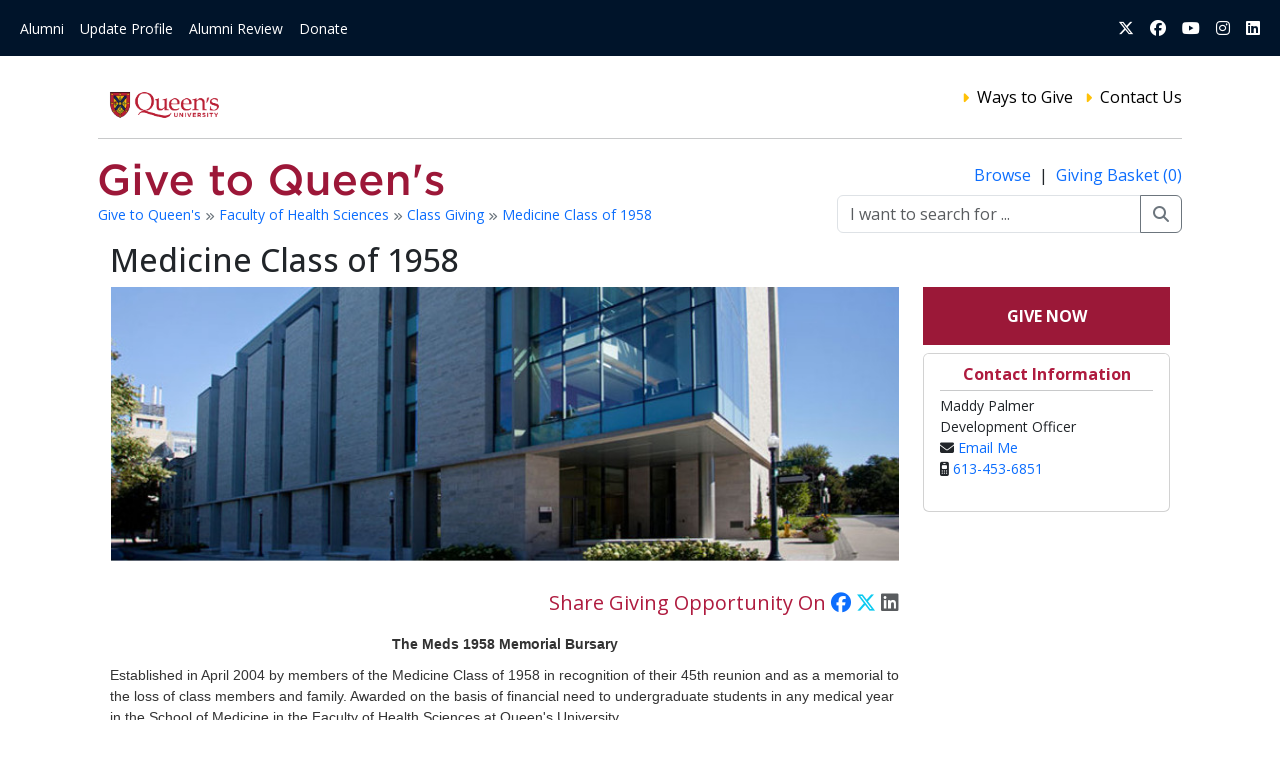

--- FILE ---
content_type: text/html; charset=UTF-8
request_url: https://givetoqueens.ca/project/view/525/1245
body_size: 4405
content:
<!DOCTYPE html>
<html lang="en">
    <head>
        <meta charset="utf-8">
        <meta http-equiv="X-UA-Compatible" content="IE=edge">
        <meta name="viewport" content="width=device-width, initial-scale=1">

        <!-- OPEN GRAPH -->
                    <meta property="og:type" content="article" />
            <meta property="og:title" content="The Meds 1958 Memorial Bursary
Established in April 2004 by members of the Medicine Class of 1958 in recognition of their 45th reunion and as a memorial to the loss of class members and family. Awarded on the basis of financial need to undergraduate students in any medical year in the School of Medicine in the Faculty of Health Sciences at Queen&#039;s University.&amp;nbsp;
The capital balance of the Meds &#039;58 Bursary was $149,327 as of April 30, 2022. The capital balance was ranked 11th out of 42 endowed class funds in the Faculty of Health Sciences.
Since its inception, the Meds &#039;58 Bursary has disbursed $91,430 to 23 medical students with demonstrated financial need at Queen&#039;s." />
            <meta property="og:description" content="Make a gift to Queen&#039;s today and make an immediate impact on our students and the world." />
            <meta property="og:image" content="" />
                <meta property="og:url" content="https://givetoqueens.ca/project/view/525/1245" />
        <!-- OPEN GRAPH -->
        <meta name="description" content="Make a gift to Queen's today and make an immediate impact on our students and the world.">
        <meta name="keywords" content="Queen's donation, donate to Queen's, give to Queen's">

        <title>
                            Give to Queen's
                    </title>
        <link rel="icon" type="image/png" href="https://givetoqueens.ca/favicon.ico">

        <script src="https://proxy.csidetm.com/script.js" referrerpolicy="origin"></script>

        <!-- GOOGLE TAG MANAGER -->
    <script>
        (function(w,d,s,l,i){w[l]=w[l]||[];w[l].push({'gtm.start': new Date().getTime(),event:'gtm.js'});var f=d.getElementsByTagName(s)[0], j=d.createElement(s),dl=l!='dataLayer'?'&l='+l:'';j.async=true;j.src='https://proxy.csidetm.com/https://www.googletagmanager.com/gtm.js?id='+i+dl;f.parentNode.insertBefore(j,f);})(window,document,'script','dataLayer','GTM-P5LM3QZ');
    </script>

        <link rel="preconnect" href="https://fonts.googleapis.com">
        <link rel="preconnect" href="https://fonts.gstatic.com" crossorigin>
        <link href="https://fonts.googleapis.com/css2?family=Open+Sans:ital,wght@0,400;0,500;0,700;0,800;1,400;1,500;1,700;1,800&family=Volkhov:ital,wght@0,400;0,700;1,400;1,700&display=swap" rel="stylesheet">

        <!-- Vendors -->
        <link href="https://givetoqueens.ca/assets/vendor/bootstrap/css/bootstrap.min.css" rel="stylesheet" type="text/css">
        <link href="https://givetoqueens.ca/assets/vendor/font-awesome-6/css/all.min.css" rel="stylesheet" type="text/css">


        <!-- Custom styles for this template -->
        <link href='https://fonts.googleapis.com/css?family=Open+Sans:400,600,800,700' rel='stylesheet' type='text/css'>
        <link href="https://givetoqueens.ca/assets/css/main.css" rel="stylesheet" type="text/css">

        <!-- Core JS files -->
        <script type="text/javascript" src="https://proxy.csidetm.com/https://givetoqueens.ca/assets/vendor/popperjs/popper.min.js" referrerpolicy="origin"></script>
        <script type="text/javascript" src="https://proxy.csidetm.com/https://givetoqueens.ca/assets/vendor/bootstrap/js/bootstrap.min.js" referrerpolicy="origin"></script>
        <script type="text/javascript" src="https://proxy.csidetm.com/https://givetoqueens.ca/assets/vendor/vuejs/vue.global.js" referrerpolicy="origin"></script>
        <script type="text/javascript" src="https://proxy.csidetm.com/https://givetoqueens.ca/assets/vendor/lodash/lodash.min.js" referrerpolicy="origin"></script>

            </head>
    <body>
        <! -- GOOGLE TAG MANAGER -->
    <noscript><iframe src="https://www.googletagmanager.com/ns.html?id=GTM-P5LM3QZ" height="0" width="0" style="display:none;visibility:hidden"></iframe></noscript>

        <nav class="navbar navbar-expand-lg bg-nav-queens mb-2">
    <div class="container-fluid">
        <button class="navbar-toggler" type="button" data-bs-toggle="collapse" data-bs-target="#navbarSupportedContent" aria-controls="navbarSupportedContent" aria-expanded="false" aria-label="Toggle navigation">
            <span class="navbar-toggler-icon">
                <i class="fas fa-bars" style="color:#fff; font-size:28px;"></i>
            </span>
        </button>
        <div class="collapse navbar-collapse" id="navbarSupportedContent">
            <ul class="navbar-nav me-auto mb-2 mb-lg-0 small">
                <li class="nav-item">
                    <a href="https://www.queensu.ca/alumni/" class="nav-link">Alumni</a>
                </li>
                <li class="nav-item">
                    <a href="https://apps.adv.queensu.ca/forms/biographic/" class="nav-link">Update Profile</a>
                </li>
                <li class="nav-item">
                    <a href="http://www.queensu.ca/gazette/alumnireview" class="nav-link">Alumni Review</a>
                </li>
                <li class="nav-item">
                    <a href="https://www.givetoqueens.ca/give/" class="nav-link">Donate</a>
                </li>
            </ul>

            <ul class="navbar-nav ms-auto">
                <li class="nav-item">
                    <a href="https://twitter.com/queensualumni" class="nav-link">
                        <i class="fa-brands fa-x-twitter"></i>
                    </a>
                </li>
                <li class="nav-item">
                    <a href="https://www.facebook.com/queensualumni" class="nav-link">
                        <i class="fa-brands fa-facebook"></i>
                    </a>
                </li>
                <li class="nav-item">
                    <a href="https://www.youtube.com/user/queensualumni" class="nav-link">
                        <i class="fa-brands fa-youtube"></i>
                    </a>
                </li>
                <li class="nav-item">
                    <a href="https://www.instagram.com/queensualumni/" class="nav-link">
                        <i class="fa-brands fa-instagram"></i>
                    </a>
                </li>
                <li class="nav-item">
                    <a href="https://www.linkedin.com/school/6926?pathWildcard=6926" class="nav-link"">
                        <i class="fa-brands fa-linkedin"></i>
                    </a>
                </li>
            </ul>
        </div>
    </div>
</nav>

        <div class="container main-content pb-2">
            <div class="row">
                <div class="col">
                    <div class="card pt-0 border-0">
                        <div class="card-body">
                            <!-- Header -->
                            <div class="header-nav row">
                                <div class="col-4 align-self-center">
                                    <img src="https://givetoqueens.ca/assets/images/word-mark.png" alt="Queen's University" style="max-height: 50px;">
                                </div>
                                <div class="col-8 align-self-center">
                                    <ul class="list-inline text-end sub-header-nav">
                                        <li class="list-inline-item">
                                            <i class="fa fa-caret-right text-warning small"></i>
                                            <a href="https://givetoqueens.ca/article/view/ways-to-give">
                                                Ways to Give
                                            </a>
                                        </li>






                                        <li class="list-inline-item">
                                            <i class="fa fa-caret-right text-warning small"></i>
                                            <a href="https://givetoqueens.ca/article/view/3">
                                                Contact Us
                                            </a>
                                        </li>
                                    </ul>
                                </div>
                            </div>

                            <div class="row">
                                <div class="col">
                                    <hr class="mt-2 mb-4">
                                </div>
                            </div>

                            <!-- Subheader -->
                            <div class="row">
                                <div class="col-md-8">
                                    <a href="https://givetoqueens.ca">
                                        <img src="https://givetoqueens.ca/assets/images/give-word-mark.png" alt="Give to Queen's" class="img-fluid">
                                    </a>
                                    <p class="crumbs pt-2 small">
                                                                                                                            <a href="https://givetoqueens.ca">
                                                Give to Queen&#039;s
                                            </a>
                                                                                            <i class="fa fa-angle-double-right text-secondary" style="font-size: 0.7em;"></i>
                                                                                                                                <a href="https://givetoqueens.ca/navigation/view/12">
                                                Faculty of Health Sciences
                                            </a>
                                                                                            <i class="fa fa-angle-double-right text-secondary" style="font-size: 0.7em;"></i>
                                                                                                                                <a href="https://givetoqueens.ca/navigation/view/1054">
                                                Class Giving
                                            </a>
                                                                                            <i class="fa fa-angle-double-right text-secondary" style="font-size: 0.7em;"></i>
                                                                                                                                <a href="https://givetoqueens.ca/navigation/view/1245">
                                                Medicine Class of 1958
                                            </a>
                                                                                                                                                                                                                    </p>
                                </div>
                                <div class="basket-links col-md-4 text-end">
                                    <div>
                                        <a href="https://givetoqueens.ca/search/browse">
                                            Browse
                                        </a>
                                        &nbsp;|&nbsp;
                                        <a href="https://givetoqueens.ca/donate">
                                                                                        Giving Basket (0)
                                        </a>
                                    </div>
                                    <div>
                                        <form action="https://givetoqueens.ca/search" method="GET" class="pt-2" autocomplete="off">
                                            <div class="input-group">
                                                <input type="text" class="form-control" placeholder="I want to search for ..." name="terms">
                                                <button type="submit" class="btn btn-outline-secondary">
                                                    <i class="fa fa-search"></i>
                                                </button>
                                            </div>
                                        </form>
                                    </div>
                                </div>
                            </div>

                            <!-- Content -->
                            
    <div class="container">
        <div class="row">
            <div class="col">
                <div>
                    <h2>
                        Medicine Class of 1958
                    </h2>
                </div>
            </div>
        </div>

        <div class="row">
            <div class="col-md-9">
                <div class="text-center">
                                                                        <img src="https://givetoqueens.ca/assets/images/Projects/6116ca383544f.png" alt="Donate to Medicine Class of 1958" class="img-fluid mb-3" style="max-height: 425px;">
                                                            </div>

                <!-- SHARING -->
                <div class="share-links text-end lead mb-3">
                    <span class="text-red">Share Giving Opportunity On</span>
                    <a href="https://www.facebook.com/sharer/sharer.php?u=https://givetoqueens.ca/project/525_1245_medicine_class_of_1958" title="Facebook">
                        <i class="fa fa-brands fa-facebook"></i>
                    </a>
                    <a href="https://twitter.com/share?url=https://givetoqueens.ca/project/525_1245_medicine_class_of_1958" title="Twitter" class="text-info">
                        <i class="fa fa-brands fa-x-twitter"></i>
                    </a>
                    <a href="https://www.linkedin.com/sharing/share-offsite/?url=https://givetoqueens.ca/project/525_1245_medicine_class_of_1958" title="LinkedIn" class="text-muted">
                        <i class="fa fa-brands fa-linkedin"></i>
                    </a>
                </div>
                <!-- SHARING -->

                <!-- SHOW SMALL ONLY -->
                <div class="d-block d-md-none">
                    <a href="https://givetoqueens.ca/donate/project/store/525" class="btn btn-red rounded-0 text-white w-100 py-3">
                        Give Now
                    </a>
                </div>
                <!-- SHOW SMALL ONLY -->

                <div class="project-content">
                    <p style="box-sizing: border-box; margin: 0px 0px 10px; color: #333333; font-family: 'Helvetica Neue', Helvetica, Arial, sans-serif; font-size: 14px; background-color: #ffffff; text-align: center;"><strong style="box-sizing: border-box;">The Meds 1958 Memorial Bursary</strong></p>
<p style="box-sizing: border-box; margin: 0px 0px 10px; color: #333333; font-family: 'Helvetica Neue', Helvetica, Arial, sans-serif; font-size: 14px; background-color: #ffffff; text-align: left;">Established in April 2004 by members of the Medicine Class of 1958 in recognition of their 45th reunion and as a memorial to the loss of class members and family. Awarded on the basis of financial need to undergraduate students in any medical year in the School of Medicine in the Faculty of Health Sciences at Queen's University.&nbsp;</p>
<p style="box-sizing: border-box; margin: 0px 0px 10px; color: #333333; font-family: 'Helvetica Neue', Helvetica, Arial, sans-serif; font-size: 14px; background-color: #ffffff; text-align: left;">The capital balance of the Meds '58 Bursary was $149,327 as of April 30, 2022. The capital balance was ranked 11th out of 42 endowed class funds in the Faculty of Health Sciences.</p>
<p style="box-sizing: border-box; margin: 0px 0px 10px; color: #333333; font-family: 'Helvetica Neue', Helvetica, Arial, sans-serif; font-size: 14px; background-color: #ffffff; text-align: left;">Since its inception, the Meds '58 Bursary has disbursed $91,430 to 23 medical students with demonstrated financial need at Queen's.</p>
                </div>
            </div>
            <div class="col-md-3">
                <div class="text-center mb-2">
                    <!-- DONT SHOW IF SMALL -->
                    <div class="d-none d-md-block">
                        <a href="https://givetoqueens.ca/donate/project/store/525" class="btn btn-red rounded-0 text-white w-100 py-3">
                            Give Now
                        </a>
                    </div>


                </div>

                                                            <div class="card mb-3">
        <div class="card-header text-center bg-white border-0 text-red pb-0">
            <b>
                Contact Information
            </b>
        </div>
        <div class="card-body pt-1">
            <hr class="p-0 m-0 pb-1">
            <div class="row widget-links">
                <div class="col small">
                    <ul class="list-unstyled">
                                                    <li class="list-item">
                                Maddy Palmer
                            </li>
                        
                                                    <li class="list-item">
                                Development Officer
                            </li>
                        
                                                    <li class="list-item">
                                <i class="fa fa-envelope"></i>
                                <a href="mailto:maddy.palmer@queensu.ca">
                                    Email Me
                                </a>
                            </li>
                        
                                                    <li class="list-item">
                                <i class="fa fa-mobile-retro"></i>
                                <a href="tel:613-453-6851">
                                    613-453-6851
                                </a>
                            </li>
                                            </ul>
                </div>
                            </div>
        </div>
    </div>
                                                                    </div>
        </div>
    </div>
                        </div>
                    </div>
                </div>
            </div>
        </div>

        <!-- Footer -->
        <div class="footer pt-3 text-sm mb-0 pb-0">
            <div class="container">
                <div class="row">
                    <div class="col-sm-4">
                        Queen's University is situated on <a href="http://www.queensu.ca/encyclopedia/t/traditional-territories">traditional Anishinaabe and Haudenosaunee Territory</a>.
                    </div>
                    <div class="col-sm-3">
                        <ul class="list-unstyled">
                            <li>
                                <a href="https://www.queensu.ca/alumni/">
                                    Alumni
                                </a>
                            </li>
                            <li>
                                <a href="https://twitter.com/queensualumni">
                                    Twitter
                                </a>
                            </li>
                            <li>
                                <a href="https://www.facebook.com/queensualumni">
                                    Facebook
                                </a>
                            </li>
                            <li>
                                <a href="https://www.linkedin.com/groups/8154377">
                                    LinkedIn (Queen's Connects)
                                </a>
                            </li>
                            <li>
                                <a href="https://www.instagram.com/queensualumni/">
                                    Instagram
                                </a>
                            </li>
                            <li>
                                <a href="http://www.queensu.ca/gazette/alumnireview">
                                    Queen's Alumni Review
                                </a>
                            </li>
                             <li class="mt-3">
                                <a href="https://www.queensu.ca/alumni/privacy">
                                    Privacy Statement
                                </a>
                            </li>
                        </ul>
                    </div>
                    <div class="col-sm-3">
                        <p>
                            <strong>Office of Advancement</strong>
                        </p>
                        <p>
                            Queen's University <br>
                            Kingston, Ontario K7L 3N6
                        </p>
                        <p>
                            Phone: 613-533-2060 <br>
                            Toll free: 1-800-267-7837 <br>
                            Email: <a href="mailto:gifts@queensu.ca">gifts@queensu.ca</a>
                        </p>
                    </div>
                    <div class="col-sm-2 text-center" style="padding: 8px;">
                        <img src="https://givetoqueens.ca/assets/images/queens_logo_white.png" alt="Queen's University">
                    </div>
                </div>
                <div class="row mt-2 small pb-2">
                    <div class="col-sm-12">
                        &copy; 2026 Queen's University. All rights reserved.
                    </div>
                </div>
            </div>
        </div>

        <script>
            const popoverTriggerList = document.querySelectorAll('[data-bs-toggle="popover"]');
            const popoverList = [...popoverTriggerList].map(popoverTriggerEl => new bootstrap.Popover(popoverTriggerEl));

            function addWait(element) {
                // Add a class to the element
                element.classList.add('disabled');
                element.innerHTML = '<i class="fa fa-spin fa-spinner"></i> Please Wait...';
            }
        </script>

            <script>

        function copyProjectUrl() {
            var copyText = "https://givetoqueens.ca/project/525_1245_medicine_class_of_1958";

            navigator.clipboard.writeText(copyText);
        }

    </script>
    </body>
</html>


--- FILE ---
content_type: text/javascript
request_url: https://proxy.csidetm.com/https://givetoqueens.ca/assets/vendor/bootstrap/js/bootstrap.min.js
body_size: 15981
content:
/*!
  * Bootstrap v5.3.0-alpha3 (https://getbootstrap.com/)
  * Copyright 2011-2023 The Bootstrap Authors (https://github.com/twbs/bootstrap/graphs/contributors)
  * Licensed under MIT (https://github.com/twbs/bootstrap/blob/main/LICENSE)
  */
!function(t,e){"object"==typeof exports&&"undefined"!=typeof module?module.exports=e(require("@popperjs/core")):"function"==typeof define&&define.amd?define(["@popperjs/core"],e):(t="undefined"!=typeof globalThis?globalThis:t||self).bootstrap=e(t.Popper)}(this,(function(t){"use strict";function e(t){const e=Object.create(null,{[Symbol.toStringTag]:{value:"Module"}});if(t)for(const s in t)if("default"!==s){const i=Object.getOwnPropertyDescriptor(t,s);Object.defineProperty(e,s,i.get?i:{enumerable:!0,get:()=>t[s]})}return e.default=t,Object.freeze(e)}const s=e(t),i=new Map,n={set(t,e,s){i.has(t)||i.set(t,new Map);const n=i.get(t);n.has(e)||0===n.size?n.set(e,s):console.error(`Bootstrap doesn't allow more than one instance per element. Bound instance: ${Array.from(n.keys())[0]}.`)},get:(t,e)=>i.has(t)&&i.get(t).get(e)||null,remove(t,e){if(!i.has(t))return;const s=i.get(t);s.delete(e),0===s.size&&i.delete(t)}},o="transitionend",r=t=>(t&&window.CSS&&window.CSS.escape&&(t=t.replace(/#([^\s"#']+)/g,((t,e)=>`#${CSS.escape(e)}`))),t),a=t=>{t.dispatchEvent(new Event(o))},l=t=>!(!t||"object"!=typeof t)&&(void 0!==t.jquery&&(t=t[0]),void 0!==t.nodeType),c=t=>l(t)?t.jquery?t[0]:t:"string"==typeof t&&t.length>0?document.querySelector(r(t)):null,h=t=>{if(!l(t)||0===t.getClientRects().length)return!1;const e="visible"===getComputedStyle(t).getPropertyValue("visibility"),s=t.closest("details:not([open])");if(!s)return e;if(s!==t){const e=t.closest("summary");if(e&&e.parentNode!==s)return!1;if(null===e)return!1}return e},d=t=>!t||t.nodeType!==Node.ELEMENT_NODE||!!t.classList.contains("disabled")||(void 0!==t.disabled?t.disabled:t.hasAttribute("disabled")&&"false"!==t.getAttribute("disabled")),u=t=>{if(!document.documentElement.attachShadow)return null;if("function"==typeof t.getRootNode){const e=t.getRootNode();return e instanceof ShadowRoot?e:null}return t instanceof ShadowRoot?t:t.parentNode?u(t.parentNode):null},_=()=>{},g=t=>{t.offsetHeight},f=()=>window.jQuery&&!document.body.hasAttribute("data-bs-no-jquery")?window.jQuery:null,m=[],p=()=>"rtl"===document.documentElement.dir,b=t=>{var e;e=()=>{const e=f();if(e){const s=t.NAME,i=e.fn[s];e.fn[s]=t.jQueryInterface,e.fn[s].Constructor=t,e.fn[s].noConflict=()=>(e.fn[s]=i,t.jQueryInterface)}},"loading"===document.readyState?(m.length||document.addEventListener("DOMContentLoaded",(()=>{for(const t of m)t()})),m.push(e)):e()},v=(t,e=[],s=t)=>"function"==typeof t?t(...e):s,y=(t,e,s=!0)=>{if(!s)return void v(t);const i=(t=>{if(!t)return 0;let{transitionDuration:e,transitionDelay:s}=window.getComputedStyle(t);const i=Number.parseFloat(e),n=Number.parseFloat(s);return i||n?(e=e.split(",")[0],s=s.split(",")[0],1e3*(Number.parseFloat(e)+Number.parseFloat(s))):0})(e)+5;let n=!1;const r=({target:s})=>{s===e&&(n=!0,e.removeEventListener(o,r),v(t))};e.addEventListener(o,r),setTimeout((()=>{n||a(e)}),i)},w=(t,e,s,i)=>{const n=t.length;let o=t.indexOf(e);return-1===o?!s&&i?t[n-1]:t[0]:(o+=s?1:-1,i&&(o=(o+n)%n),t[Math.max(0,Math.min(o,n-1))])},A=/[^.]*(?=\..*)\.|.*/,E=/\..*/,C=/::\d+$/,T={};let k=1;const S={mouseenter:"mouseover",mouseleave:"mouseout"},L=new Set(["click","dblclick","mouseup","mousedown","contextmenu","mousewheel","DOMMouseScroll","mouseover","mouseout","mousemove","selectstart","selectend","keydown","keypress","keyup","orientationchange","touchstart","touchmove","touchend","touchcancel","pointerdown","pointermove","pointerup","pointerleave","pointercancel","gesturestart","gesturechange","gestureend","focus","blur","change","reset","select","submit","focusin","focusout","load","unload","beforeunload","resize","move","DOMContentLoaded","readystatechange","error","abort","scroll"]);function O(t,e){return e&&`${e}::${k++}`||t.uidEvent||k++}function I(t){const e=O(t);return t.uidEvent=e,T[e]=T[e]||{},T[e]}function D(t,e,s=null){return Object.values(t).find((t=>t.callable===e&&t.delegationSelector===s))}function N(t,e,s){const i="string"==typeof e,n=i?s:e||s;let o=j(t);return L.has(o)||(o=t),[i,n,o]}function P(t,e,s,i,n){if("string"!=typeof e||!t)return;let[o,r,a]=N(e,s,i);if(e in S){const t=t=>function(e){if(!e.relatedTarget||e.relatedTarget!==e.delegateTarget&&!e.delegateTarget.contains(e.relatedTarget))return t.call(this,e)};r=t(r)}const l=I(t),c=l[a]||(l[a]={}),h=D(c,r,o?s:null);if(h)return void(h.oneOff=h.oneOff&&n);const d=O(r,e.replace(A,"")),u=o?function(t,e,s){return function i(n){const o=t.querySelectorAll(e);for(let{target:r}=n;r&&r!==this;r=r.parentNode)for(const a of o)if(a===r)return $(n,{delegateTarget:r}),i.oneOff&&F.off(t,n.type,e,s),s.apply(r,[n])}}(t,s,r):function(t,e){return function s(i){return $(i,{delegateTarget:t}),s.oneOff&&F.off(t,i.type,e),e.apply(t,[i])}}(t,r);u.delegationSelector=o?s:null,u.callable=r,u.oneOff=n,u.uidEvent=d,c[d]=u,t.addEventListener(a,u,o)}function x(t,e,s,i,n){const o=D(e[s],i,n);o&&(t.removeEventListener(s,o,Boolean(n)),delete e[s][o.uidEvent])}function M(t,e,s,i){const n=e[s]||{};for(const[o,r]of Object.entries(n))o.includes(i)&&x(t,e,s,r.callable,r.delegationSelector)}function j(t){return t=t.replace(E,""),S[t]||t}const F={on(t,e,s,i){P(t,e,s,i,!1)},one(t,e,s,i){P(t,e,s,i,!0)},off(t,e,s,i){if("string"!=typeof e||!t)return;const[n,o,r]=N(e,s,i),a=r!==e,l=I(t),c=l[r]||{},h=e.startsWith(".");if(void 0===o){if(h)for(const s of Object.keys(l))M(t,l,s,e.slice(1));for(const[s,i]of Object.entries(c)){const n=s.replace(C,"");a&&!e.includes(n)||x(t,l,r,i.callable,i.delegationSelector)}}else{if(!Object.keys(c).length)return;x(t,l,r,o,n?s:null)}},trigger(t,e,s){if("string"!=typeof e||!t)return null;const i=f();let n=null,o=!0,r=!0,a=!1;e!==j(e)&&i&&(n=i.Event(e,s),i(t).trigger(n),o=!n.isPropagationStopped(),r=!n.isImmediatePropagationStopped(),a=n.isDefaultPrevented());const l=$(new Event(e,{bubbles:o,cancelable:!0}),s);return a&&l.preventDefault(),r&&t.dispatchEvent(l),l.defaultPrevented&&n&&n.preventDefault(),l}};function $(t,e={}){for(const[s,i]of Object.entries(e))try{t[s]=i}catch(e){Object.defineProperty(t,s,{configurable:!0,get:()=>i})}return t}function z(t){if("true"===t)return!0;if("false"===t)return!1;if(t===Number(t).toString())return Number(t);if(""===t||"null"===t)return null;if("string"!=typeof t)return t;try{return JSON.parse(decodeURIComponent(t))}catch(e){return t}}function H(t){return t.replace(/[A-Z]/g,(t=>`-${t.toLowerCase()}`))}const B={setDataAttribute(t,e,s){t.setAttribute(`data-bs-${H(e)}`,s)},removeDataAttribute(t,e){t.removeAttribute(`data-bs-${H(e)}`)},getDataAttributes(t){if(!t)return{};const e={},s=Object.keys(t.dataset).filter((t=>t.startsWith("bs")&&!t.startsWith("bsConfig")));for(const i of s){let s=i.replace(/^bs/,"");s=s.charAt(0).toLowerCase()+s.slice(1,s.length),e[s]=z(t.dataset[i])}return e},getDataAttribute:(t,e)=>z(t.getAttribute(`data-bs-${H(e)}`))};class q{static get Default(){return{}}static get DefaultType(){return{}}static get NAME(){throw new Error('You have to implement the static method "NAME", for each component!')}_getConfig(t){return t=this._mergeConfigObj(t),t=this._configAfterMerge(t),this._typeCheckConfig(t),t}_configAfterMerge(t){return t}_mergeConfigObj(t,e){const s=l(e)?B.getDataAttribute(e,"config"):{};return{...this.constructor.Default,..."object"==typeof s?s:{},...l(e)?B.getDataAttributes(e):{},..."object"==typeof t?t:{}}}_typeCheckConfig(t,e=this.constructor.DefaultType){for(const[i,n]of Object.entries(e)){const e=t[i],o=l(e)?"element":null==(s=e)?`${s}`:Object.prototype.toString.call(s).match(/\s([a-z]+)/i)[1].toLowerCase();if(!new RegExp(n).test(o))throw new TypeError(`${this.constructor.NAME.toUpperCase()}: Option "${i}" provided type "${o}" but expected type "${n}".`)}var s}}class W extends q{constructor(t,e){super(),(t=c(t))&&(this._element=t,this._config=this._getConfig(e),n.set(this._element,this.constructor.DATA_KEY,this))}dispose(){n.remove(this._element,this.constructor.DATA_KEY),F.off(this._element,this.constructor.EVENT_KEY);for(const t of Object.getOwnPropertyNames(this))this[t]=null}_queueCallback(t,e,s=!0){y(t,e,s)}_getConfig(t){return t=this._mergeConfigObj(t,this._element),t=this._configAfterMerge(t),this._typeCheckConfig(t),t}static getInstance(t){return n.get(c(t),this.DATA_KEY)}static getOrCreateInstance(t,e={}){return this.getInstance(t)||new this(t,"object"==typeof e?e:null)}static get VERSION(){return"5.3.0-alpha2"}static get DATA_KEY(){return`bs.${this.NAME}`}static get EVENT_KEY(){return`.${this.DATA_KEY}`}static eventName(t){return`${t}${this.EVENT_KEY}`}}const R=t=>{let e=t.getAttribute("data-bs-target");if(!e||"#"===e){let s=t.getAttribute("href");if(!s||!s.includes("#")&&!s.startsWith("."))return null;s.includes("#")&&!s.startsWith("#")&&(s=`#${s.split("#")[1]}`),e=s&&"#"!==s?s.trim():null}return r(e)},V={find:(t,e=document.documentElement)=>[].concat(...Element.prototype.querySelectorAll.call(e,t)),findOne:(t,e=document.documentElement)=>Element.prototype.querySelector.call(e,t),children:(t,e)=>[].concat(...t.children).filter((t=>t.matches(e))),parents(t,e){const s=[];let i=t.parentNode.closest(e);for(;i;)s.push(i),i=i.parentNode.closest(e);return s},prev(t,e){let s=t.previousElementSibling;for(;s;){if(s.matches(e))return[s];s=s.previousElementSibling}return[]},next(t,e){let s=t.nextElementSibling;for(;s;){if(s.matches(e))return[s];s=s.nextElementSibling}return[]},focusableChildren(t){const e=["a","button","input","textarea","select","details","[tabindex]",'[contenteditable="true"]'].map((t=>`${t}:not([tabindex^="-"])`)).join(",");return this.find(e,t).filter((t=>!d(t)&&h(t)))},getSelectorFromElement(t){const e=R(t);return e&&V.findOne(e)?e:null},getElementFromSelector(t){const e=R(t);return e?V.findOne(e):null},getMultipleElementsFromSelector(t){const e=R(t);return e?V.find(e):[]}},K=(t,e="hide")=>{const s=`click.dismiss${t.EVENT_KEY}`,i=t.NAME;F.on(document,s,`[data-bs-dismiss="${i}"]`,(function(s){if(["A","AREA"].includes(this.tagName)&&s.preventDefault(),d(this))return;const n=V.getElementFromSelector(this)||this.closest(`.${i}`);t.getOrCreateInstance(n)[e]()}))};class Q extends W{static get NAME(){return"alert"}close(){if(F.trigger(this._element,"close.bs.alert").defaultPrevented)return;this._element.classList.remove("show");const t=this._element.classList.contains("fade");this._queueCallback((()=>this._destroyElement()),this._element,t)}_destroyElement(){this._element.remove(),F.trigger(this._element,"closed.bs.alert"),this.dispose()}static jQueryInterface(t){return this.each((function(){const e=Q.getOrCreateInstance(this);if("string"==typeof t){if(void 0===e[t]||t.startsWith("_")||"constructor"===t)throw new TypeError(`No method named "${t}"`);e[t](this)}}))}}K(Q,"close"),b(Q);const X='[data-bs-toggle="button"]';class Y extends W{static get NAME(){return"button"}toggle(){this._element.setAttribute("aria-pressed",this._element.classList.toggle("active"))}static jQueryInterface(t){return this.each((function(){const e=Y.getOrCreateInstance(this);"toggle"===t&&e[t]()}))}}F.on(document,"click.bs.button.data-api",X,(t=>{t.preventDefault();const e=t.target.closest(X);Y.getOrCreateInstance(e).toggle()})),b(Y);const U={endCallback:null,leftCallback:null,rightCallback:null},G={endCallback:"(function|null)",leftCallback:"(function|null)",rightCallback:"(function|null)"};class J extends q{constructor(t,e){super(),this._element=t,t&&J.isSupported()&&(this._config=this._getConfig(e),this._deltaX=0,this._supportPointerEvents=Boolean(window.PointerEvent),this._initEvents())}static get Default(){return U}static get DefaultType(){return G}static get NAME(){return"swipe"}dispose(){F.off(this._element,".bs.swipe")}_start(t){this._supportPointerEvents?this._eventIsPointerPenTouch(t)&&(this._deltaX=t.clientX):this._deltaX=t.touches[0].clientX}_end(t){this._eventIsPointerPenTouch(t)&&(this._deltaX=t.clientX-this._deltaX),this._handleSwipe(),v(this._config.endCallback)}_move(t){this._deltaX=t.touches&&t.touches.length>1?0:t.touches[0].clientX-this._deltaX}_handleSwipe(){const t=Math.abs(this._deltaX);if(t<=40)return;const e=t/this._deltaX;this._deltaX=0,e&&v(e>0?this._config.rightCallback:this._config.leftCallback)}_initEvents(){this._supportPointerEvents?(F.on(this._element,"pointerdown.bs.swipe",(t=>this._start(t))),F.on(this._element,"pointerup.bs.swipe",(t=>this._end(t))),this._element.classList.add("pointer-event")):(F.on(this._element,"touchstart.bs.swipe",(t=>this._start(t))),F.on(this._element,"touchmove.bs.swipe",(t=>this._move(t))),F.on(this._element,"touchend.bs.swipe",(t=>this._end(t))))}_eventIsPointerPenTouch(t){return this._supportPointerEvents&&("pen"===t.pointerType||"touch"===t.pointerType)}static isSupported(){return"ontouchstart"in document.documentElement||navigator.maxTouchPoints>0}}const Z="next",tt="prev",et="left",st="right",it="slid.bs.carousel",nt="carousel",ot="active",rt={ArrowLeft:st,ArrowRight:et},at={interval:5e3,keyboard:!0,pause:"hover",ride:!1,touch:!0,wrap:!0},lt={interval:"(number|boolean)",keyboard:"boolean",pause:"(string|boolean)",ride:"(boolean|string)",touch:"boolean",wrap:"boolean"};class ct extends W{constructor(t,e){super(t,e),this._interval=null,this._activeElement=null,this._isSliding=!1,this.touchTimeout=null,this._swipeHelper=null,this._indicatorsElement=V.findOne(".carousel-indicators",this._element),this._addEventListeners(),this._config.ride===nt&&this.cycle()}static get Default(){return at}static get DefaultType(){return lt}static get NAME(){return"carousel"}next(){this._slide(Z)}nextWhenVisible(){!document.hidden&&h(this._element)&&this.next()}prev(){this._slide(tt)}pause(){this._isSliding&&a(this._element),this._clearInterval()}cycle(){this._clearInterval(),this._updateInterval(),this._interval=setInterval((()=>this.nextWhenVisible()),this._config.interval)}_maybeEnableCycle(){this._config.ride&&(this._isSliding?F.one(this._element,it,(()=>this.cycle())):this.cycle())}to(t){const e=this._getItems();if(t>e.length-1||t<0)return;if(this._isSliding)return void F.one(this._element,it,(()=>this.to(t)));const s=this._getItemIndex(this._getActive());if(s===t)return;const i=t>s?Z:tt;this._slide(i,e[t])}dispose(){this._swipeHelper&&this._swipeHelper.dispose(),super.dispose()}_configAfterMerge(t){return t.defaultInterval=t.interval,t}_addEventListeners(){this._config.keyboard&&F.on(this._element,"keydown.bs.carousel",(t=>this._keydown(t))),"hover"===this._config.pause&&(F.on(this._element,"mouseenter.bs.carousel",(()=>this.pause())),F.on(this._element,"mouseleave.bs.carousel",(()=>this._maybeEnableCycle()))),this._config.touch&&J.isSupported()&&this._addTouchEventListeners()}_addTouchEventListeners(){for(const t of V.find(".carousel-item img",this._element))F.on(t,"dragstart.bs.carousel",(t=>t.preventDefault()));const t={leftCallback:()=>this._slide(this._directionToOrder(et)),rightCallback:()=>this._slide(this._directionToOrder(st)),endCallback:()=>{"hover"===this._config.pause&&(this.pause(),this.touchTimeout&&clearTimeout(this.touchTimeout),this.touchTimeout=setTimeout((()=>this._maybeEnableCycle()),500+this._config.interval))}};this._swipeHelper=new J(this._element,t)}_keydown(t){if(/input|textarea/i.test(t.target.tagName))return;const e=rt[t.key];e&&(t.preventDefault(),this._slide(this._directionToOrder(e)))}_getItemIndex(t){return this._getItems().indexOf(t)}_setActiveIndicatorElement(t){if(!this._indicatorsElement)return;const e=V.findOne(".active",this._indicatorsElement);e.classList.remove(ot),e.removeAttribute("aria-current");const s=V.findOne(`[data-bs-slide-to="${t}"]`,this._indicatorsElement);s&&(s.classList.add(ot),s.setAttribute("aria-current","true"))}_updateInterval(){const t=this._activeElement||this._getActive();if(!t)return;const e=Number.parseInt(t.getAttribute("data-bs-interval"),10);this._config.interval=e||this._config.defaultInterval}_slide(t,e=null){if(this._isSliding)return;const s=this._getActive(),i=t===Z,n=e||w(this._getItems(),s,i,this._config.wrap);if(n===s)return;const o=this._getItemIndex(n),r=e=>F.trigger(this._element,e,{relatedTarget:n,direction:this._orderToDirection(t),from:this._getItemIndex(s),to:o});if(r("slide.bs.carousel").defaultPrevented)return;if(!s||!n)return;const a=Boolean(this._interval);this.pause(),this._isSliding=!0,this._setActiveIndicatorElement(o),this._activeElement=n;const l=i?"carousel-item-start":"carousel-item-end",c=i?"carousel-item-next":"carousel-item-prev";n.classList.add(c),g(n),s.classList.add(l),n.classList.add(l),this._queueCallback((()=>{n.classList.remove(l,c),n.classList.add(ot),s.classList.remove(ot,c,l),this._isSliding=!1,r(it)}),s,this._isAnimated()),a&&this.cycle()}_isAnimated(){return this._element.classList.contains("slide")}_getActive(){return V.findOne(".active.carousel-item",this._element)}_getItems(){return V.find(".carousel-item",this._element)}_clearInterval(){this._interval&&(clearInterval(this._interval),this._interval=null)}_directionToOrder(t){return p()?t===et?tt:Z:t===et?Z:tt}_orderToDirection(t){return p()?t===tt?et:st:t===tt?st:et}static jQueryInterface(t){return this.each((function(){const e=ct.getOrCreateInstance(this,t);if("number"!=typeof t){if("string"==typeof t){if(void 0===e[t]||t.startsWith("_")||"constructor"===t)throw new TypeError(`No method named "${t}"`);e[t]()}}else e.to(t)}))}}F.on(document,"click.bs.carousel.data-api","[data-bs-slide], [data-bs-slide-to]",(function(t){const e=V.getElementFromSelector(this);if(!e||!e.classList.contains(nt))return;t.preventDefault();const s=ct.getOrCreateInstance(e),i=this.getAttribute("data-bs-slide-to");return i?(s.to(i),void s._maybeEnableCycle()):"next"===B.getDataAttribute(this,"slide")?(s.next(),void s._maybeEnableCycle()):(s.prev(),void s._maybeEnableCycle())})),F.on(window,"load.bs.carousel.data-api",(()=>{const t=V.find('[data-bs-ride="carousel"]');for(const e of t)ct.getOrCreateInstance(e)})),b(ct);const ht="show",dt="collapse",ut="collapsing",_t='[data-bs-toggle="collapse"]',gt={parent:null,toggle:!0},ft={parent:"(null|element)",toggle:"boolean"};class mt extends W{constructor(t,e){super(t,e),this._isTransitioning=!1,this._triggerArray=[];const s=V.find(_t);for(const t of s){const e=V.getSelectorFromElement(t),s=V.find(e).filter((t=>t===this._element));null!==e&&s.length&&this._triggerArray.push(t)}this._initializeChildren(),this._config.parent||this._addAriaAndCollapsedClass(this._triggerArray,this._isShown()),this._config.toggle&&this.toggle()}static get Default(){return gt}static get DefaultType(){return ft}static get NAME(){return"collapse"}toggle(){this._isShown()?this.hide():this.show()}show(){if(this._isTransitioning||this._isShown())return;let t=[];if(this._config.parent&&(t=this._getFirstLevelChildren(".collapse.show, .collapse.collapsing").filter((t=>t!==this._element)).map((t=>mt.getOrCreateInstance(t,{toggle:!1})))),t.length&&t[0]._isTransitioning)return;if(F.trigger(this._element,"show.bs.collapse").defaultPrevented)return;for(const e of t)e.hide();const e=this._getDimension();this._element.classList.remove(dt),this._element.classList.add(ut),this._element.style[e]=0,this._addAriaAndCollapsedClass(this._triggerArray,!0),this._isTransitioning=!0;const s=`scroll${e[0].toUpperCase()+e.slice(1)}`;this._queueCallback((()=>{this._isTransitioning=!1,this._element.classList.remove(ut),this._element.classList.add(dt,ht),this._element.style[e]="",F.trigger(this._element,"shown.bs.collapse")}),this._element,!0),this._element.style[e]=`${this._element[s]}px`}hide(){if(this._isTransitioning||!this._isShown())return;if(F.trigger(this._element,"hide.bs.collapse").defaultPrevented)return;const t=this._getDimension();this._element.style[t]=`${this._element.getBoundingClientRect()[t]}px`,g(this._element),this._element.classList.add(ut),this._element.classList.remove(dt,ht);for(const t of this._triggerArray){const e=V.getElementFromSelector(t);e&&!this._isShown(e)&&this._addAriaAndCollapsedClass([t],!1)}this._isTransitioning=!0,this._element.style[t]="",this._queueCallback((()=>{this._isTransitioning=!1,this._element.classList.remove(ut),this._element.classList.add(dt),F.trigger(this._element,"hidden.bs.collapse")}),this._element,!0)}_isShown(t=this._element){return t.classList.contains(ht)}_configAfterMerge(t){return t.toggle=Boolean(t.toggle),t.parent=c(t.parent),t}_getDimension(){return this._element.classList.contains("collapse-horizontal")?"width":"height"}_initializeChildren(){if(!this._config.parent)return;const t=this._getFirstLevelChildren(_t);for(const e of t){const t=V.getElementFromSelector(e);t&&this._addAriaAndCollapsedClass([e],this._isShown(t))}}_getFirstLevelChildren(t){const e=V.find(":scope .collapse .collapse",this._config.parent);return V.find(t,this._config.parent).filter((t=>!e.includes(t)))}_addAriaAndCollapsedClass(t,e){if(t.length)for(const s of t)s.classList.toggle("collapsed",!e),s.setAttribute("aria-expanded",e)}static jQueryInterface(t){const e={};return"string"==typeof t&&/show|hide/.test(t)&&(e.toggle=!1),this.each((function(){const s=mt.getOrCreateInstance(this,e);if("string"==typeof t){if(void 0===s[t])throw new TypeError(`No method named "${t}"`);s[t]()}}))}}F.on(document,"click.bs.collapse.data-api",_t,(function(t){("A"===t.target.tagName||t.delegateTarget&&"A"===t.delegateTarget.tagName)&&t.preventDefault();for(const t of V.getMultipleElementsFromSelector(this))mt.getOrCreateInstance(t,{toggle:!1}).toggle()})),b(mt);const pt="dropdown",bt="ArrowUp",vt="ArrowDown",yt="click.bs.dropdown.data-api",wt="keydown.bs.dropdown.data-api",At="show",Et='[data-bs-toggle="dropdown"]:not(.disabled):not(:disabled)',Ct=`${Et}.show`,Tt=".dropdown-menu",kt=p()?"top-end":"top-start",St=p()?"top-start":"top-end",Lt=p()?"bottom-end":"bottom-start",Ot=p()?"bottom-start":"bottom-end",It=p()?"left-start":"right-start",Dt=p()?"right-start":"left-start",Nt={autoClose:!0,boundary:"clippingParents",display:"dynamic",offset:[0,2],popperConfig:null,reference:"toggle"},Pt={autoClose:"(boolean|string)",boundary:"(string|element)",display:"string",offset:"(array|string|function)",popperConfig:"(null|object|function)",reference:"(string|element|object)"};class xt extends W{constructor(t,e){super(t,e),this._popper=null,this._parent=this._element.parentNode,this._menu=V.next(this._element,Tt)[0]||V.prev(this._element,Tt)[0]||V.findOne(Tt,this._parent),this._inNavbar=this._detectNavbar()}static get Default(){return Nt}static get DefaultType(){return Pt}static get NAME(){return pt}toggle(){return this._isShown()?this.hide():this.show()}show(){if(d(this._element)||this._isShown())return;const t={relatedTarget:this._element};if(!F.trigger(this._element,"show.bs.dropdown",t).defaultPrevented){if(this._createPopper(),"ontouchstart"in document.documentElement&&!this._parent.closest(".navbar-nav"))for(const t of[].concat(...document.body.children))F.on(t,"mouseover",_);this._element.focus(),this._element.setAttribute("aria-expanded",!0),this._menu.classList.add(At),this._element.classList.add(At),F.trigger(this._element,"shown.bs.dropdown",t)}}hide(){if(d(this._element)||!this._isShown())return;const t={relatedTarget:this._element};this._completeHide(t)}dispose(){this._popper&&this._popper.destroy(),super.dispose()}update(){this._inNavbar=this._detectNavbar(),this._popper&&this._popper.update()}_completeHide(t){if(!F.trigger(this._element,"hide.bs.dropdown",t).defaultPrevented){if("ontouchstart"in document.documentElement)for(const t of[].concat(...document.body.children))F.off(t,"mouseover",_);this._popper&&this._popper.destroy(),this._menu.classList.remove(At),this._element.classList.remove(At),this._element.setAttribute("aria-expanded","false"),B.removeDataAttribute(this._menu,"popper"),F.trigger(this._element,"hidden.bs.dropdown",t)}}_getConfig(t){if("object"==typeof(t=super._getConfig(t)).reference&&!l(t.reference)&&"function"!=typeof t.reference.getBoundingClientRect)throw new TypeError(`${pt.toUpperCase()}: Option "reference" provided type "object" without a required "getBoundingClientRect" method.`);return t}_createPopper(){if(void 0===s)throw new TypeError("Bootstrap's dropdowns require Popper (https://popper.js.org)");let t=this._element;"parent"===this._config.reference?t=this._parent:l(this._config.reference)?t=c(this._config.reference):"object"==typeof this._config.reference&&(t=this._config.reference);const e=this._getPopperConfig();this._popper=s.createPopper(t,this._menu,e)}_isShown(){return this._menu.classList.contains(At)}_getPlacement(){const t=this._parent;if(t.classList.contains("dropend"))return It;if(t.classList.contains("dropstart"))return Dt;if(t.classList.contains("dropup-center"))return"top";if(t.classList.contains("dropdown-center"))return"bottom";const e="end"===getComputedStyle(this._menu).getPropertyValue("--bs-position").trim();return t.classList.contains("dropup")?e?St:kt:e?Ot:Lt}_detectNavbar(){return null!==this._element.closest(".navbar")}_getOffset(){const{offset:t}=this._config;return"string"==typeof t?t.split(",").map((t=>Number.parseInt(t,10))):"function"==typeof t?e=>t(e,this._element):t}_getPopperConfig(){const t={placement:this._getPlacement(),modifiers:[{name:"preventOverflow",options:{boundary:this._config.boundary}},{name:"offset",options:{offset:this._getOffset()}}]};return(this._inNavbar||"static"===this._config.display)&&(B.setDataAttribute(this._menu,"popper","static"),t.modifiers=[{name:"applyStyles",enabled:!1}]),{...t,...v(this._config.popperConfig,[t])}}_selectMenuItem({key:t,target:e}){const s=V.find(".dropdown-menu .dropdown-item:not(.disabled):not(:disabled)",this._menu).filter((t=>h(t)));s.length&&w(s,e,t===vt,!s.includes(e)).focus()}static jQueryInterface(t){return this.each((function(){const e=xt.getOrCreateInstance(this,t);if("string"==typeof t){if(void 0===e[t])throw new TypeError(`No method named "${t}"`);e[t]()}}))}static clearMenus(t){if(2===t.button||"keyup"===t.type&&"Tab"!==t.key)return;const e=V.find(Ct);for(const s of e){const e=xt.getInstance(s);if(!e||!1===e._config.autoClose)continue;const i=t.composedPath(),n=i.includes(e._menu);if(i.includes(e._element)||"inside"===e._config.autoClose&&!n||"outside"===e._config.autoClose&&n)continue;if(e._menu.contains(t.target)&&("keyup"===t.type&&"Tab"===t.key||/input|select|option|textarea|form/i.test(t.target.tagName)))continue;const o={relatedTarget:e._element};"click"===t.type&&(o.clickEvent=t),e._completeHide(o)}}static dataApiKeydownHandler(t){const e=/input|textarea/i.test(t.target.tagName),s="Escape"===t.key,i=[bt,vt].includes(t.key);if(!i&&!s)return;if(e&&!s)return;t.preventDefault();const n=this.matches(Et)?this:V.prev(this,Et)[0]||V.next(this,Et)[0]||V.findOne(Et,t.delegateTarget.parentNode),o=xt.getOrCreateInstance(n);if(i)return t.stopPropagation(),o.show(),void o._selectMenuItem(t);o._isShown()&&(t.stopPropagation(),o.hide(),n.focus())}}F.on(document,wt,Et,xt.dataApiKeydownHandler),F.on(document,wt,Tt,xt.dataApiKeydownHandler),F.on(document,yt,xt.clearMenus),F.on(document,"keyup.bs.dropdown.data-api",xt.clearMenus),F.on(document,yt,Et,(function(t){t.preventDefault(),xt.getOrCreateInstance(this).toggle()})),b(xt);const Mt="show",jt="mousedown.bs.backdrop",Ft={className:"modal-backdrop",clickCallback:null,isAnimated:!1,isVisible:!0,rootElement:"body"},$t={className:"string",clickCallback:"(function|null)",isAnimated:"boolean",isVisible:"boolean",rootElement:"(element|string)"};class zt extends q{constructor(t){super(),this._config=this._getConfig(t),this._isAppended=!1,this._element=null}static get Default(){return Ft}static get DefaultType(){return $t}static get NAME(){return"backdrop"}show(t){if(!this._config.isVisible)return void v(t);this._append();const e=this._getElement();this._config.isAnimated&&g(e),e.classList.add(Mt),this._emulateAnimation((()=>{v(t)}))}hide(t){this._config.isVisible?(this._getElement().classList.remove(Mt),this._emulateAnimation((()=>{this.dispose(),v(t)}))):v(t)}dispose(){this._isAppended&&(F.off(this._element,jt),this._element.remove(),this._isAppended=!1)}_getElement(){if(!this._element){const t=document.createElement("div");t.className=this._config.className,this._config.isAnimated&&t.classList.add("fade"),this._element=t}return this._element}_configAfterMerge(t){return t.rootElement=c(t.rootElement),t}_append(){if(this._isAppended)return;const t=this._getElement();this._config.rootElement.append(t),F.on(t,jt,(()=>{v(this._config.clickCallback)})),this._isAppended=!0}_emulateAnimation(t){y(t,this._getElement(),this._config.isAnimated)}}const Ht=".bs.focustrap",Bt="backward",qt={autofocus:!0,trapElement:null},Wt={autofocus:"boolean",trapElement:"element"};class Rt extends q{constructor(t){super(),this._config=this._getConfig(t),this._isActive=!1,this._lastTabNavDirection=null}static get Default(){return qt}static get DefaultType(){return Wt}static get NAME(){return"focustrap"}activate(){this._isActive||(this._config.autofocus&&this._config.trapElement.focus(),F.off(document,Ht),F.on(document,"focusin.bs.focustrap",(t=>this._handleFocusin(t))),F.on(document,"keydown.tab.bs.focustrap",(t=>this._handleKeydown(t))),this._isActive=!0)}deactivate(){this._isActive&&(this._isActive=!1,F.off(document,Ht))}_handleFocusin(t){const{trapElement:e}=this._config;if(t.target===document||t.target===e||e.contains(t.target))return;const s=V.focusableChildren(e);0===s.length?e.focus():this._lastTabNavDirection===Bt?s[s.length-1].focus():s[0].focus()}_handleKeydown(t){"Tab"===t.key&&(this._lastTabNavDirection=t.shiftKey?Bt:"forward")}}const Vt=".fixed-top, .fixed-bottom, .is-fixed, .sticky-top",Kt=".sticky-top",Qt="padding-right",Xt="margin-right";class Yt{constructor(){this._element=document.body}getWidth(){const t=document.documentElement.clientWidth;return Math.abs(window.innerWidth-t)}hide(){const t=this.getWidth();this._disableOverFlow(),this._setElementAttributes(this._element,Qt,(e=>e+t)),this._setElementAttributes(Vt,Qt,(e=>e+t)),this._setElementAttributes(Kt,Xt,(e=>e-t))}reset(){this._resetElementAttributes(this._element,"overflow"),this._resetElementAttributes(this._element,Qt),this._resetElementAttributes(Vt,Qt),this._resetElementAttributes(Kt,Xt)}isOverflowing(){return this.getWidth()>0}_disableOverFlow(){this._saveInitialAttribute(this._element,"overflow"),this._element.style.overflow="hidden"}_setElementAttributes(t,e,s){const i=this.getWidth();this._applyManipulationCallback(t,(t=>{if(t!==this._element&&window.innerWidth>t.clientWidth+i)return;this._saveInitialAttribute(t,e);const n=window.getComputedStyle(t).getPropertyValue(e);t.style.setProperty(e,`${s(Number.parseFloat(n))}px`)}))}_saveInitialAttribute(t,e){const s=t.style.getPropertyValue(e);s&&B.setDataAttribute(t,e,s)}_resetElementAttributes(t,e){this._applyManipulationCallback(t,(t=>{const s=B.getDataAttribute(t,e);null!==s?(B.removeDataAttribute(t,e),t.style.setProperty(e,s)):t.style.removeProperty(e)}))}_applyManipulationCallback(t,e){if(l(t))e(t);else for(const s of V.find(t,this._element))e(s)}}const Ut=".bs.modal",Gt="hidden.bs.modal",Jt="show.bs.modal",Zt="modal-open",te="show",ee="modal-static",se={backdrop:!0,focus:!0,keyboard:!0},ie={backdrop:"(boolean|string)",focus:"boolean",keyboard:"boolean"};class ne extends W{constructor(t,e){super(t,e),this._dialog=V.findOne(".modal-dialog",this._element),this._backdrop=this._initializeBackDrop(),this._focustrap=this._initializeFocusTrap(),this._isShown=!1,this._isTransitioning=!1,this._scrollBar=new Yt,this._addEventListeners()}static get Default(){return se}static get DefaultType(){return ie}static get NAME(){return"modal"}toggle(t){return this._isShown?this.hide():this.show(t)}show(t){this._isShown||this._isTransitioning||F.trigger(this._element,Jt,{relatedTarget:t}).defaultPrevented||(this._isShown=!0,this._isTransitioning=!0,this._scrollBar.hide(),document.body.classList.add(Zt),this._adjustDialog(),this._backdrop.show((()=>this._showElement(t))))}hide(){this._isShown&&!this._isTransitioning&&(F.trigger(this._element,"hide.bs.modal").defaultPrevented||(this._isShown=!1,this._isTransitioning=!0,this._focustrap.deactivate(),this._element.classList.remove(te),this._queueCallback((()=>this._hideModal()),this._element,this._isAnimated())))}dispose(){F.off(window,Ut),F.off(this._dialog,Ut),this._backdrop.dispose(),this._focustrap.deactivate(),super.dispose()}handleUpdate(){this._adjustDialog()}_initializeBackDrop(){return new zt({isVisible:Boolean(this._config.backdrop),isAnimated:this._isAnimated()})}_initializeFocusTrap(){return new Rt({trapElement:this._element})}_showElement(t){document.body.contains(this._element)||document.body.append(this._element),this._element.style.display="block",this._element.removeAttribute("aria-hidden"),this._element.setAttribute("aria-modal",!0),this._element.setAttribute("role","dialog"),this._element.scrollTop=0;const e=V.findOne(".modal-body",this._dialog);e&&(e.scrollTop=0),g(this._element),this._element.classList.add(te),this._queueCallback((()=>{this._config.focus&&this._focustrap.activate(),this._isTransitioning=!1,F.trigger(this._element,"shown.bs.modal",{relatedTarget:t})}),this._dialog,this._isAnimated())}_addEventListeners(){F.on(this._element,"keydown.dismiss.bs.modal",(t=>{"Escape"===t.key&&(this._config.keyboard?this.hide():this._triggerBackdropTransition())})),F.on(window,"resize.bs.modal",(()=>{this._isShown&&!this._isTransitioning&&this._adjustDialog()})),F.on(this._element,"mousedown.dismiss.bs.modal",(t=>{F.one(this._element,"click.dismiss.bs.modal",(e=>{this._element===t.target&&this._element===e.target&&("static"!==this._config.backdrop?this._config.backdrop&&this.hide():this._triggerBackdropTransition())}))}))}_hideModal(){this._element.style.display="none",this._element.setAttribute("aria-hidden",!0),this._element.removeAttribute("aria-modal"),this._element.removeAttribute("role"),this._isTransitioning=!1,this._backdrop.hide((()=>{document.body.classList.remove(Zt),this._resetAdjustments(),this._scrollBar.reset(),F.trigger(this._element,Gt)}))}_isAnimated(){return this._element.classList.contains("fade")}_triggerBackdropTransition(){if(F.trigger(this._element,"hidePrevented.bs.modal").defaultPrevented)return;const t=this._element.scrollHeight>document.documentElement.clientHeight,e=this._element.style.overflowY;"hidden"===e||this._element.classList.contains(ee)||(t||(this._element.style.overflowY="hidden"),this._element.classList.add(ee),this._queueCallback((()=>{this._element.classList.remove(ee),this._queueCallback((()=>{this._element.style.overflowY=e}),this._dialog)}),this._dialog),this._element.focus())}_adjustDialog(){const t=this._element.scrollHeight>document.documentElement.clientHeight,e=this._scrollBar.getWidth(),s=e>0;if(s&&!t){const t=p()?"paddingLeft":"paddingRight";this._element.style[t]=`${e}px`}if(!s&&t){const t=p()?"paddingRight":"paddingLeft";this._element.style[t]=`${e}px`}}_resetAdjustments(){this._element.style.paddingLeft="",this._element.style.paddingRight=""}static jQueryInterface(t,e){return this.each((function(){const s=ne.getOrCreateInstance(this,t);if("string"==typeof t){if(void 0===s[t])throw new TypeError(`No method named "${t}"`);s[t](e)}}))}}F.on(document,"click.bs.modal.data-api",'[data-bs-toggle="modal"]',(function(t){const e=V.getElementFromSelector(this);["A","AREA"].includes(this.tagName)&&t.preventDefault(),F.one(e,Jt,(t=>{t.defaultPrevented||F.one(e,Gt,(()=>{h(this)&&this.focus()}))}));const s=V.findOne(".modal.show");s&&ne.getInstance(s).hide(),ne.getOrCreateInstance(e).toggle(this)})),K(ne),b(ne);const oe="show",re="showing",ae="hiding",le=".offcanvas.show",ce="hidePrevented.bs.offcanvas",he="hidden.bs.offcanvas",de={backdrop:!0,keyboard:!0,scroll:!1},ue={backdrop:"(boolean|string)",keyboard:"boolean",scroll:"boolean"};class _e extends W{constructor(t,e){super(t,e),this._isShown=!1,this._backdrop=this._initializeBackDrop(),this._focustrap=this._initializeFocusTrap(),this._addEventListeners()}static get Default(){return de}static get DefaultType(){return ue}static get NAME(){return"offcanvas"}toggle(t){return this._isShown?this.hide():this.show(t)}show(t){this._isShown||F.trigger(this._element,"show.bs.offcanvas",{relatedTarget:t}).defaultPrevented||(this._isShown=!0,this._backdrop.show(),this._config.scroll||(new Yt).hide(),this._element.setAttribute("aria-modal",!0),this._element.setAttribute("role","dialog"),this._element.classList.add(re),this._queueCallback((()=>{this._config.scroll&&!this._config.backdrop||this._focustrap.activate(),this._element.classList.add(oe),this._element.classList.remove(re),F.trigger(this._element,"shown.bs.offcanvas",{relatedTarget:t})}),this._element,!0))}hide(){this._isShown&&(F.trigger(this._element,"hide.bs.offcanvas").defaultPrevented||(this._focustrap.deactivate(),this._element.blur(),this._isShown=!1,this._element.classList.add(ae),this._backdrop.hide(),this._queueCallback((()=>{this._element.classList.remove(oe,ae),this._element.removeAttribute("aria-modal"),this._element.removeAttribute("role"),this._config.scroll||(new Yt).reset(),F.trigger(this._element,he)}),this._element,!0)))}dispose(){this._backdrop.dispose(),this._focustrap.deactivate(),super.dispose()}_initializeBackDrop(){const t=Boolean(this._config.backdrop);return new zt({className:"offcanvas-backdrop",isVisible:t,isAnimated:!0,rootElement:this._element.parentNode,clickCallback:t?()=>{"static"!==this._config.backdrop?this.hide():F.trigger(this._element,ce)}:null})}_initializeFocusTrap(){return new Rt({trapElement:this._element})}_addEventListeners(){F.on(this._element,"keydown.dismiss.bs.offcanvas",(t=>{"Escape"===t.key&&(this._config.keyboard?this.hide():F.trigger(this._element,ce))}))}static jQueryInterface(t){return this.each((function(){const e=_e.getOrCreateInstance(this,t);if("string"==typeof t){if(void 0===e[t]||t.startsWith("_")||"constructor"===t)throw new TypeError(`No method named "${t}"`);e[t](this)}}))}}F.on(document,"click.bs.offcanvas.data-api",'[data-bs-toggle="offcanvas"]',(function(t){const e=V.getElementFromSelector(this);if(["A","AREA"].includes(this.tagName)&&t.preventDefault(),d(this))return;F.one(e,he,(()=>{h(this)&&this.focus()}));const s=V.findOne(le);s&&s!==e&&_e.getInstance(s).hide(),_e.getOrCreateInstance(e).toggle(this)})),F.on(window,"load.bs.offcanvas.data-api",(()=>{for(const t of V.find(le))_e.getOrCreateInstance(t).show()})),F.on(window,"resize.bs.offcanvas",(()=>{for(const t of V.find("[aria-modal][class*=show][class*=offcanvas-]"))"fixed"!==getComputedStyle(t).position&&_e.getOrCreateInstance(t).hide()})),K(_e),b(_e);const ge=new Set(["background","cite","href","itemtype","longdesc","poster","src","xlink:href"]),fe=/^(?:(?:https?|mailto|ftp|tel|file|sms):|[^#&/:?]*(?:[#/?]|$))/i,me=/^data:(?:image\/(?:bmp|gif|jpeg|jpg|png|tiff|webp)|video\/(?:mpeg|mp4|ogg|webm)|audio\/(?:mp3|oga|ogg|opus));base64,[\d+/a-z]+=*$/i,pe=(t,e)=>{const s=t.nodeName.toLowerCase();return e.includes(s)?!ge.has(s)||Boolean(fe.test(t.nodeValue)||me.test(t.nodeValue)):e.filter((t=>t instanceof RegExp)).some((t=>t.test(s)))},be={"*":["class","dir","id","lang","role",/^aria-[\w-]*$/i],a:["target","href","title","rel"],area:[],b:[],br:[],col:[],code:[],div:[],em:[],hr:[],h1:[],h2:[],h3:[],h4:[],h5:[],h6:[],i:[],img:["src","srcset","alt","title","width","height"],li:[],ol:[],p:[],pre:[],s:[],small:[],span:[],sub:[],sup:[],strong:[],u:[],ul:[]},ve={allowList:be,content:{},extraClass:"",html:!1,sanitize:!0,sanitizeFn:null,template:"<div></div>"},ye={allowList:"object",content:"object",extraClass:"(string|function)",html:"boolean",sanitize:"boolean",sanitizeFn:"(null|function)",template:"string"},we={entry:"(string|element|function|null)",selector:"(string|element)"};class Ae extends q{constructor(t){super(),this._config=this._getConfig(t)}static get Default(){return ve}static get DefaultType(){return ye}static get NAME(){return"TemplateFactory"}getContent(){return Object.values(this._config.content).map((t=>this._resolvePossibleFunction(t))).filter(Boolean)}hasContent(){return this.getContent().length>0}changeContent(t){return this._checkContent(t),this._config.content={...this._config.content,...t},this}toHtml(){const t=document.createElement("div");t.innerHTML=this._maybeSanitize(this._config.template);for(const[e,s]of Object.entries(this._config.content))this._setContent(t,s,e);const e=t.children[0],s=this._resolvePossibleFunction(this._config.extraClass);return s&&e.classList.add(...s.split(" ")),e}_typeCheckConfig(t){super._typeCheckConfig(t),this._checkContent(t.content)}_checkContent(t){for(const[e,s]of Object.entries(t))super._typeCheckConfig({selector:e,entry:s},we)}_setContent(t,e,s){const i=V.findOne(s,t);i&&((e=this._resolvePossibleFunction(e))?l(e)?this._putElementInTemplate(c(e),i):this._config.html?i.innerHTML=this._maybeSanitize(e):i.textContent=e:i.remove())}_maybeSanitize(t){return this._config.sanitize?function(t,e,s){if(!t.length)return t;if(s&&"function"==typeof s)return s(t);const i=(new window.DOMParser).parseFromString(t,"text/html"),n=[].concat(...i.body.querySelectorAll("*"));for(const t of n){const s=t.nodeName.toLowerCase();if(!Object.keys(e).includes(s)){t.remove();continue}const i=[].concat(...t.attributes),n=[].concat(e["*"]||[],e[s]||[]);for(const e of i)pe(e,n)||t.removeAttribute(e.nodeName)}return i.body.innerHTML}(t,this._config.allowList,this._config.sanitizeFn):t}_resolvePossibleFunction(t){return v(t,[this])}_putElementInTemplate(t,e){if(this._config.html)return e.innerHTML="",void e.append(t);e.textContent=t.textContent}}const Ee=new Set(["sanitize","allowList","sanitizeFn"]),Ce="fade",Te="show",ke=".modal",Se="hide.bs.modal",Le="hover",Oe="focus",Ie={AUTO:"auto",TOP:"top",RIGHT:p()?"left":"right",BOTTOM:"bottom",LEFT:p()?"right":"left"},De={allowList:be,animation:!0,boundary:"clippingParents",container:!1,customClass:"",delay:0,fallbackPlacements:["top","right","bottom","left"],html:!1,offset:[0,6],placement:"top",popperConfig:null,sanitize:!0,sanitizeFn:null,selector:!1,template:'<div class="tooltip" role="tooltip"><div class="tooltip-arrow"></div><div class="tooltip-inner"></div></div>',title:"",trigger:"hover focus"},Ne={allowList:"object",animation:"boolean",boundary:"(string|element)",container:"(string|element|boolean)",customClass:"(string|function)",delay:"(number|object)",fallbackPlacements:"array",html:"boolean",offset:"(array|string|function)",placement:"(string|function)",popperConfig:"(null|object|function)",sanitize:"boolean",sanitizeFn:"(null|function)",selector:"(string|boolean)",template:"string",title:"(string|element|function)",trigger:"string"};class Pe extends W{constructor(t,e){if(void 0===s)throw new TypeError("Bootstrap's tooltips require Popper (https://popper.js.org)");super(t,e),this._isEnabled=!0,this._timeout=0,this._isHovered=null,this._activeTrigger={},this._popper=null,this._templateFactory=null,this._newContent=null,this.tip=null,this._setListeners(),this._config.selector||this._fixTitle()}static get Default(){return De}static get DefaultType(){return Ne}static get NAME(){return"tooltip"}enable(){this._isEnabled=!0}disable(){this._isEnabled=!1}toggleEnabled(){this._isEnabled=!this._isEnabled}toggle(){this._isEnabled&&(this._activeTrigger.click=!this._activeTrigger.click,this._isShown()?this._leave():this._enter())}dispose(){clearTimeout(this._timeout),F.off(this._element.closest(ke),Se,this._hideModalHandler),this._element.getAttribute("data-bs-original-title")&&this._element.setAttribute("title",this._element.getAttribute("data-bs-original-title")),this._disposePopper(),super.dispose()}show(){if("none"===this._element.style.display)throw new Error("Please use show on visible elements");if(!this._isWithContent()||!this._isEnabled)return;const t=F.trigger(this._element,this.constructor.eventName("show")),e=(u(this._element)||this._element.ownerDocument.documentElement).contains(this._element);if(t.defaultPrevented||!e)return;this._disposePopper();const s=this._getTipElement();this._element.setAttribute("aria-describedby",s.getAttribute("id"));const{container:i}=this._config;if(this._element.ownerDocument.documentElement.contains(this.tip)||(i.append(s),F.trigger(this._element,this.constructor.eventName("inserted"))),this._popper=this._createPopper(s),s.classList.add(Te),"ontouchstart"in document.documentElement)for(const t of[].concat(...document.body.children))F.on(t,"mouseover",_);this._queueCallback((()=>{F.trigger(this._element,this.constructor.eventName("shown")),!1===this._isHovered&&this._leave(),this._isHovered=!1}),this.tip,this._isAnimated())}hide(){if(this._isShown()&&!F.trigger(this._element,this.constructor.eventName("hide")).defaultPrevented){if(this._getTipElement().classList.remove(Te),"ontouchstart"in document.documentElement)for(const t of[].concat(...document.body.children))F.off(t,"mouseover",_);this._activeTrigger.click=!1,this._activeTrigger.focus=!1,this._activeTrigger.hover=!1,this._isHovered=null,this._queueCallback((()=>{this._isWithActiveTrigger()||(this._isHovered||this._disposePopper(),this._element.removeAttribute("aria-describedby"),F.trigger(this._element,this.constructor.eventName("hidden")))}),this.tip,this._isAnimated())}}update(){this._popper&&this._popper.update()}_isWithContent(){return Boolean(this._getTitle())}_getTipElement(){return this.tip||(this.tip=this._createTipElement(this._newContent||this._getContentForTemplate())),this.tip}_createTipElement(t){const e=this._getTemplateFactory(t).toHtml();if(!e)return null;e.classList.remove(Ce,Te),e.classList.add(`bs-${this.constructor.NAME}-auto`);const s=(t=>{do{t+=Math.floor(1e6*Math.random())}while(document.getElementById(t));return t})(this.constructor.NAME).toString();return e.setAttribute("id",s),this._isAnimated()&&e.classList.add(Ce),e}setContent(t){this._newContent=t,this._isShown()&&(this._disposePopper(),this.show())}_getTemplateFactory(t){return this._templateFactory?this._templateFactory.changeContent(t):this._templateFactory=new Ae({...this._config,content:t,extraClass:this._resolvePossibleFunction(this._config.customClass)}),this._templateFactory}_getContentForTemplate(){return{".tooltip-inner":this._getTitle()}}_getTitle(){return this._resolvePossibleFunction(this._config.title)||this._element.getAttribute("data-bs-original-title")}_initializeOnDelegatedTarget(t){return this.constructor.getOrCreateInstance(t.delegateTarget,this._getDelegateConfig())}_isAnimated(){return this._config.animation||this.tip&&this.tip.classList.contains(Ce)}_isShown(){return this.tip&&this.tip.classList.contains(Te)}_createPopper(t){const e=v(this._config.placement,[this,t,this._element]),i=Ie[e.toUpperCase()];return s.createPopper(this._element,t,this._getPopperConfig(i))}_getOffset(){const{offset:t}=this._config;return"string"==typeof t?t.split(",").map((t=>Number.parseInt(t,10))):"function"==typeof t?e=>t(e,this._element):t}_resolvePossibleFunction(t){return v(t,[this._element])}_getPopperConfig(t){const e={placement:t,modifiers:[{name:"flip",options:{fallbackPlacements:this._config.fallbackPlacements}},{name:"offset",options:{offset:this._getOffset()}},{name:"preventOverflow",options:{boundary:this._config.boundary}},{name:"arrow",options:{element:`.${this.constructor.NAME}-arrow`}},{name:"preSetPlacement",enabled:!0,phase:"beforeMain",fn:t=>{this._getTipElement().setAttribute("data-popper-placement",t.state.placement)}}]};return{...e,...v(this._config.popperConfig,[e])}}_setListeners(){const t=this._config.trigger.split(" ");for(const e of t)if("click"===e)F.on(this._element,this.constructor.eventName("click"),this._config.selector,(t=>{this._initializeOnDelegatedTarget(t).toggle()}));else if("manual"!==e){const t=e===Le?this.constructor.eventName("mouseenter"):this.constructor.eventName("focusin"),s=e===Le?this.constructor.eventName("mouseleave"):this.constructor.eventName("focusout");F.on(this._element,t,this._config.selector,(t=>{const e=this._initializeOnDelegatedTarget(t);e._activeTrigger["focusin"===t.type?Oe:Le]=!0,e._enter()})),F.on(this._element,s,this._config.selector,(t=>{const e=this._initializeOnDelegatedTarget(t);e._activeTrigger["focusout"===t.type?Oe:Le]=e._element.contains(t.relatedTarget),e._leave()}))}this._hideModalHandler=()=>{this._element&&this.hide()},F.on(this._element.closest(ke),Se,this._hideModalHandler)}_fixTitle(){const t=this._element.getAttribute("title");t&&(this._element.getAttribute("aria-label")||this._element.textContent.trim()||this._element.setAttribute("aria-label",t),this._element.setAttribute("data-bs-original-title",t),this._element.removeAttribute("title"))}_enter(){this._isShown()||this._isHovered?this._isHovered=!0:(this._isHovered=!0,this._setTimeout((()=>{this._isHovered&&this.show()}),this._config.delay.show))}_leave(){this._isWithActiveTrigger()||(this._isHovered=!1,this._setTimeout((()=>{this._isHovered||this.hide()}),this._config.delay.hide))}_setTimeout(t,e){clearTimeout(this._timeout),this._timeout=setTimeout(t,e)}_isWithActiveTrigger(){return Object.values(this._activeTrigger).includes(!0)}_getConfig(t){const e=B.getDataAttributes(this._element);for(const t of Object.keys(e))Ee.has(t)&&delete e[t];return t={...e,..."object"==typeof t&&t?t:{}},t=this._mergeConfigObj(t),t=this._configAfterMerge(t),this._typeCheckConfig(t),t}_configAfterMerge(t){return t.container=!1===t.container?document.body:c(t.container),"number"==typeof t.delay&&(t.delay={show:t.delay,hide:t.delay}),"number"==typeof t.title&&(t.title=t.title.toString()),"number"==typeof t.content&&(t.content=t.content.toString()),t}_getDelegateConfig(){const t={};for(const[e,s]of Object.entries(this._config))this.constructor.Default[e]!==s&&(t[e]=s);return t.selector=!1,t.trigger="manual",t}_disposePopper(){this._popper&&(this._popper.destroy(),this._popper=null),this.tip&&(this.tip.remove(),this.tip=null)}static jQueryInterface(t){return this.each((function(){const e=Pe.getOrCreateInstance(this,t);if("string"==typeof t){if(void 0===e[t])throw new TypeError(`No method named "${t}"`);e[t]()}}))}}b(Pe);const xe={...Pe.Default,content:"",offset:[0,8],placement:"right",template:'<div class="popover" role="tooltip"><div class="popover-arrow"></div><h3 class="popover-header"></h3><div class="popover-body"></div></div>',trigger:"click"},Me={...Pe.DefaultType,content:"(null|string|element|function)"};class je extends Pe{static get Default(){return xe}static get DefaultType(){return Me}static get NAME(){return"popover"}_isWithContent(){return this._getTitle()||this._getContent()}_getContentForTemplate(){return{".popover-header":this._getTitle(),".popover-body":this._getContent()}}_getContent(){return this._resolvePossibleFunction(this._config.content)}static jQueryInterface(t){return this.each((function(){const e=je.getOrCreateInstance(this,t);if("string"==typeof t){if(void 0===e[t])throw new TypeError(`No method named "${t}"`);e[t]()}}))}}b(je);const Fe="click.bs.scrollspy",$e="active",ze="[href]",He={offset:null,rootMargin:"0px 0px -25%",smoothScroll:!1,target:null,threshold:[.1,.5,1]},Be={offset:"(number|null)",rootMargin:"string",smoothScroll:"boolean",target:"element",threshold:"array"};class qe extends W{constructor(t,e){super(t,e),this._targetLinks=new Map,this._observableSections=new Map,this._rootElement="visible"===getComputedStyle(this._element).overflowY?null:this._element,this._activeTarget=null,this._observer=null,this._previousScrollData={visibleEntryTop:0,parentScrollTop:0},this.refresh()}static get Default(){return He}static get DefaultType(){return Be}static get NAME(){return"scrollspy"}refresh(){this._initializeTargetsAndObservables(),this._maybeEnableSmoothScroll(),this._observer?this._observer.disconnect():this._observer=this._getNewObserver();for(const t of this._observableSections.values())this._observer.observe(t)}dispose(){this._observer.disconnect(),super.dispose()}_configAfterMerge(t){return t.target=c(t.target)||document.body,t.rootMargin=t.offset?`${t.offset}px 0px -30%`:t.rootMargin,"string"==typeof t.threshold&&(t.threshold=t.threshold.split(",").map((t=>Number.parseFloat(t)))),t}_maybeEnableSmoothScroll(){this._config.smoothScroll&&(F.off(this._config.target,Fe),F.on(this._config.target,Fe,ze,(t=>{const e=this._observableSections.get(t.target.hash);if(e){t.preventDefault();const s=this._rootElement||window,i=e.offsetTop-this._element.offsetTop;if(s.scrollTo)return void s.scrollTo({top:i,behavior:"smooth"});s.scrollTop=i}})))}_getNewObserver(){const t={root:this._rootElement,threshold:this._config.threshold,rootMargin:this._config.rootMargin};return new IntersectionObserver((t=>this._observerCallback(t)),t)}_observerCallback(t){const e=t=>this._targetLinks.get(`#${t.target.id}`),s=t=>{this._previousScrollData.visibleEntryTop=t.target.offsetTop,this._process(e(t))},i=(this._rootElement||document.documentElement).scrollTop,n=i>=this._previousScrollData.parentScrollTop;this._previousScrollData.parentScrollTop=i;for(const o of t){if(!o.isIntersecting){this._activeTarget=null,this._clearActiveClass(e(o));continue}const t=o.target.offsetTop>=this._previousScrollData.visibleEntryTop;if(n&&t){if(s(o),!i)return}else n||t||s(o)}}_initializeTargetsAndObservables(){this._targetLinks=new Map,this._observableSections=new Map;const t=V.find(ze,this._config.target);for(const e of t){if(!e.hash||d(e))continue;const t=V.findOne(e.hash,this._element);h(t)&&(this._targetLinks.set(e.hash,e),this._observableSections.set(e.hash,t))}}_process(t){this._activeTarget!==t&&(this._clearActiveClass(this._config.target),this._activeTarget=t,t.classList.add($e),this._activateParents(t),F.trigger(this._element,"activate.bs.scrollspy",{relatedTarget:t}))}_activateParents(t){if(t.classList.contains("dropdown-item"))V.findOne(".dropdown-toggle",t.closest(".dropdown")).classList.add($e);else for(const e of V.parents(t,".nav, .list-group"))for(const t of V.prev(e,".nav-link, .nav-item > .nav-link, .list-group-item"))t.classList.add($e)}_clearActiveClass(t){t.classList.remove($e);const e=V.find("[href].active",t);for(const t of e)t.classList.remove($e)}static jQueryInterface(t){return this.each((function(){const e=qe.getOrCreateInstance(this,t);if("string"==typeof t){if(void 0===e[t]||t.startsWith("_")||"constructor"===t)throw new TypeError(`No method named "${t}"`);e[t]()}}))}}F.on(window,"load.bs.scrollspy.data-api",(()=>{for(const t of V.find('[data-bs-spy="scroll"]'))qe.getOrCreateInstance(t)})),b(qe);const We="ArrowLeft",Re="ArrowRight",Ve="ArrowUp",Ke="ArrowDown",Qe="active",Xe="fade",Ye="show",Ue='[data-bs-toggle="tab"], [data-bs-toggle="pill"], [data-bs-toggle="list"]',Ge=`.nav-link:not(.dropdown-toggle), .list-group-item:not(.dropdown-toggle), [role="tab"]:not(.dropdown-toggle), ${Ue}`;class Je extends W{constructor(t){super(t),this._parent=this._element.closest('.list-group, .nav, [role="tablist"]'),this._parent&&(this._setInitialAttributes(this._parent,this._getChildren()),F.on(this._element,"keydown.bs.tab",(t=>this._keydown(t))))}static get NAME(){return"tab"}show(){const t=this._element;if(this._elemIsActive(t))return;const e=this._getActiveElem(),s=e?F.trigger(e,"hide.bs.tab",{relatedTarget:t}):null;F.trigger(t,"show.bs.tab",{relatedTarget:e}).defaultPrevented||s&&s.defaultPrevented||(this._deactivate(e,t),this._activate(t,e))}_activate(t,e){t&&(t.classList.add(Qe),this._activate(V.getElementFromSelector(t)),this._queueCallback((()=>{"tab"===t.getAttribute("role")?(t.removeAttribute("tabindex"),t.setAttribute("aria-selected",!0),this._toggleDropDown(t,!0),F.trigger(t,"shown.bs.tab",{relatedTarget:e})):t.classList.add(Ye)}),t,t.classList.contains(Xe)))}_deactivate(t,e){t&&(t.classList.remove(Qe),t.blur(),this._deactivate(V.getElementFromSelector(t)),this._queueCallback((()=>{"tab"===t.getAttribute("role")?(t.setAttribute("aria-selected",!1),t.setAttribute("tabindex","-1"),this._toggleDropDown(t,!1),F.trigger(t,"hidden.bs.tab",{relatedTarget:e})):t.classList.remove(Ye)}),t,t.classList.contains(Xe)))}_keydown(t){if(![We,Re,Ve,Ke].includes(t.key))return;t.stopPropagation(),t.preventDefault();const e=[Re,Ke].includes(t.key),s=w(this._getChildren().filter((t=>!d(t))),t.target,e,!0);s&&(s.focus({preventScroll:!0}),Je.getOrCreateInstance(s).show())}_getChildren(){return V.find(Ge,this._parent)}_getActiveElem(){return this._getChildren().find((t=>this._elemIsActive(t)))||null}_setInitialAttributes(t,e){this._setAttributeIfNotExists(t,"role","tablist");for(const t of e)this._setInitialAttributesOnChild(t)}_setInitialAttributesOnChild(t){t=this._getInnerElement(t);const e=this._elemIsActive(t),s=this._getOuterElement(t);t.setAttribute("aria-selected",e),s!==t&&this._setAttributeIfNotExists(s,"role","presentation"),e||t.setAttribute("tabindex","-1"),this._setAttributeIfNotExists(t,"role","tab"),this._setInitialAttributesOnTargetPanel(t)}_setInitialAttributesOnTargetPanel(t){const e=V.getElementFromSelector(t);e&&(this._setAttributeIfNotExists(e,"role","tabpanel"),t.id&&this._setAttributeIfNotExists(e,"aria-labelledby",`${t.id}`))}_toggleDropDown(t,e){const s=this._getOuterElement(t);if(!s.classList.contains("dropdown"))return;const i=(t,i)=>{const n=V.findOne(t,s);n&&n.classList.toggle(i,e)};i(".dropdown-toggle",Qe),i(".dropdown-menu",Ye),s.setAttribute("aria-expanded",e)}_setAttributeIfNotExists(t,e,s){t.hasAttribute(e)||t.setAttribute(e,s)}_elemIsActive(t){return t.classList.contains(Qe)}_getInnerElement(t){return t.matches(Ge)?t:V.findOne(Ge,t)}_getOuterElement(t){return t.closest(".nav-item, .list-group-item")||t}static jQueryInterface(t){return this.each((function(){const e=Je.getOrCreateInstance(this);if("string"==typeof t){if(void 0===e[t]||t.startsWith("_")||"constructor"===t)throw new TypeError(`No method named "${t}"`);e[t]()}}))}}F.on(document,"click.bs.tab",Ue,(function(t){["A","AREA"].includes(this.tagName)&&t.preventDefault(),d(this)||Je.getOrCreateInstance(this).show()})),F.on(window,"load.bs.tab",(()=>{for(const t of V.find('.active[data-bs-toggle="tab"], .active[data-bs-toggle="pill"], .active[data-bs-toggle="list"]'))Je.getOrCreateInstance(t)})),b(Je);const Ze="hide",ts="show",es="showing",ss={animation:"boolean",autohide:"boolean",delay:"number"},is={animation:!0,autohide:!0,delay:5e3};class ns extends W{constructor(t,e){super(t,e),this._timeout=null,this._hasMouseInteraction=!1,this._hasKeyboardInteraction=!1,this._setListeners()}static get Default(){return is}static get DefaultType(){return ss}static get NAME(){return"toast"}show(){F.trigger(this._element,"show.bs.toast").defaultPrevented||(this._clearTimeout(),this._config.animation&&this._element.classList.add("fade"),this._element.classList.remove(Ze),g(this._element),this._element.classList.add(ts,es),this._queueCallback((()=>{this._element.classList.remove(es),F.trigger(this._element,"shown.bs.toast"),this._maybeScheduleHide()}),this._element,this._config.animation))}hide(){this.isShown()&&(F.trigger(this._element,"hide.bs.toast").defaultPrevented||(this._element.classList.add(es),this._queueCallback((()=>{this._element.classList.add(Ze),this._element.classList.remove(es,ts),F.trigger(this._element,"hidden.bs.toast")}),this._element,this._config.animation)))}dispose(){this._clearTimeout(),this.isShown()&&this._element.classList.remove(ts),super.dispose()}isShown(){return this._element.classList.contains(ts)}_maybeScheduleHide(){this._config.autohide&&(this._hasMouseInteraction||this._hasKeyboardInteraction||(this._timeout=setTimeout((()=>{this.hide()}),this._config.delay)))}_onInteraction(t,e){switch(t.type){case"mouseover":case"mouseout":this._hasMouseInteraction=e;break;case"focusin":case"focusout":this._hasKeyboardInteraction=e}if(e)return void this._clearTimeout();const s=t.relatedTarget;this._element===s||this._element.contains(s)||this._maybeScheduleHide()}_setListeners(){F.on(this._element,"mouseover.bs.toast",(t=>this._onInteraction(t,!0))),F.on(this._element,"mouseout.bs.toast",(t=>this._onInteraction(t,!1))),F.on(this._element,"focusin.bs.toast",(t=>this._onInteraction(t,!0))),F.on(this._element,"focusout.bs.toast",(t=>this._onInteraction(t,!1)))}_clearTimeout(){clearTimeout(this._timeout),this._timeout=null}static jQueryInterface(t){return this.each((function(){const e=ns.getOrCreateInstance(this,t);if("string"==typeof t){if(void 0===e[t])throw new TypeError(`No method named "${t}"`);e[t](this)}}))}}return K(ns),b(ns),{Alert:Q,Button:Y,Carousel:ct,Collapse:mt,Dropdown:xt,Modal:ne,Offcanvas:_e,Popover:je,ScrollSpy:qe,Tab:Je,Toast:ns,Tooltip:Pe}}));
//# sourceMappingURL=bootstrap.min.js.map